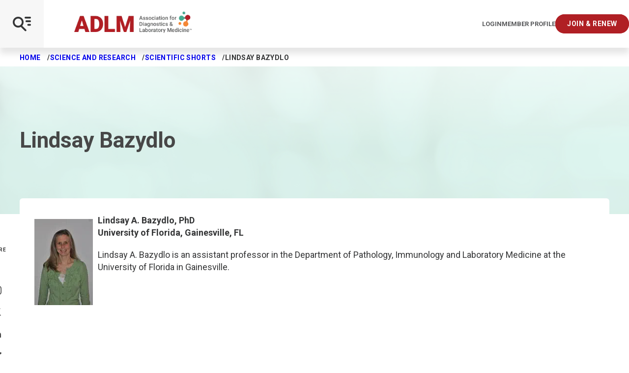

--- FILE ---
content_type: text/html; charset=utf-8
request_url: https://myadlm.org/science-and-research/scientific-shorts/bios/a-to-k/lindsay-bazydlo
body_size: 10373
content:

<!DOCTYPE html>
<!--[if lt IE 7]>      <html class="no-js lt-ie9 lt-ie8 lt-ie7"> <![endif]-->
<!--[if IE 7]>         <html class="no-js lt-ie9 lt-ie8"> <![endif]-->
<!--[if IE 8]>         <html class="no-js lt-ie9"> <![endif]-->
<!--[if gt IE 8]><!-->
<html class="no-js" lang="en" dir="ltr" data-mobile-menu="closed">
<!--<![endif]-->
<head>

    <title>Lindsay Bazydlo | myadlm.org</title>
    <link rel="preload" href="/fonts/icomoon.woff2?74lxqp" as="font" crossorigin="anonymous">
    <link rel="preconnect" href="https://fonts.googleapis.com">
    <link rel="preconnect" href="https://fonts.gstatic.com" crossorigin>
    <link href="https://fonts.googleapis.com/css2?family=Roboto:ital,wght@0,300;0,400;0,500;0,700;0,900;1,300;1,400;1,500;1,700;1,900&display=swap" rel="stylesheet">

    <style>
        @font-face {
            font-family: 'icomoon';
            src: url('/fonts/icomoon.woff2?74lxqp') format("woff2");
            font-weight: normal;
            font-style: normal;
            font-display: swap;
        }
    </style>

    <link rel="stylesheet" href="/css/style.css?v=134134570654511886">

    
    


        <!-- Google Tag Manager -->
    
          <script>(function (w, d, s, l, i) {
                      w[l] = w[l] || []; w[l].push({
                          'gtm.start':
                              new Date().getTime(), event: 'gtm.js'
                      }); var f = d.getElementsByTagName(s)[0],
                          j = d.createElement(s), dl = l != 'dataLayer' ? '&l=' + l : ''; j.async = true; j.src =
                              '//www.googletagmanager.com/gtm.js?id=' + i + dl; f.parentNode.insertBefore(j, f);
                  })(window, document, 'script', 'dataLayer', 'GTM-KZR5VZ');              
          </script>
    
      <!-- End Google Tag Manager --> 

          

    <!-- Start of HubSpot Embed Code -->
        <script type="text/javascript" id="hs-script-loader" async defer src="//js.hs-scripts.com/4871330.js"></script>
    <!-- End of HubSpot Embed Code --> 

          











    <meta name="viewport" content="width=device-width, initial-scale=1" />


<link rel="canonical" href="https://myadlm.org/science-and-research/scientific-shorts/bios/a-to-k/lindsay-bazydlo">




<meta property="og:title"  content="Lindsay Bazydlo"><meta property="og:url"  content="https://myadlm.org/science-and-research/scientific-shorts/bios/a-to-k/lindsay-bazydlo">



<meta property="twitter:title"  content="Lindsay Bazydlo"><meta property="twitter:card"  content="summary_large_image">
    

    <link rel="icon" href="/pwa/icons/favicon.ico">
    <link rel="icon" href="/pwa/icons/favicon.svg" type="image/svg+xml">
    <link rel="apple-touch-icon" href="/pwa/icons/apple-touch-icon.png">
    <meta name="theme-color" content="#474747">
</head>
<body class="default-device bodyclass">

    <!-- BEGIN NOINDEX -->
    


<!-- Google Tag Manager (noscript) -->
<noscript><iframe src="https://www.googletagmanager.com/ns.html?id=GTM-KZR5VZ"
height="0" width="0" style="display:none;visibility:hidden"></iframe></noscript>
<!-- End Google Tag Manager (noscript) --> 

          

<script type="application/javascript" src="https://ced.sascdn.com/tag/1541/smart.js" async></script>
<script type="application/javascript">
    var sas = sas || {};
    sas.cmd = sas.cmd || [];
    sas.cmd.push(function() {
        sas.setup({ networkid: 1541, domain: "https://www5.smartadserver.com", async: true });
    });
</script> 

          




    <a class="skiplink" href="#maincontent" tabindex="1">Skip to main content</a>
    <!-- END NOINDEX -->

    <div class="page-container">
        <!-- BEGIN NOINDEX -->
        


<div class="site-header-wrap">
    <header class="site-header">
        <div class="site-header-bar">
            <div class="main">
                <div class="logos">
                    

<a class="logo" href="/" target="">
    <img src="/~/media/project/myadlm/myadlm/images/adlm-logos/adlmlogo.png?h=68&amp;iar=0&amp;w=379&amp;hash=A58E15E87EB53304DB66A172FD5894B6" alt="Logo" width="379" height="68" />
    <img src="/~/media/project/myadlm/myadlm/images/adlm-logos/adlmlogo.png?h=68&amp;iar=0&amp;w=379&amp;hash=A58E15E87EB53304DB66A172FD5894B6" class="mobile-logo" alt="Logo" width="379" height="68" />
</a>

<a class="user-controls login" href="https://ecom.myadlm.org/adlm/login.html?returnurl=https://myadlm.org/login?callbackID={8131E696-433A-43FF-98B7-A0C7E7FFFFF1}" aria-label="Login/Logout">Login</a>



<a class="user-controls profile" href="https://ecom.myadlm.org/adlm/account/personprofile.html" target="" aria-label="Interactive Strategies">Member Profile</a>



<a class="user-controls button" href="/community/join-and-renew" target="" aria-label="Interactive Strategies">Join &amp; Renew</a>

                </div>
                <button class="site-header-bar-toggle js-mobile-menu-toggle" aria-label="Open Mobile Menu" tabindex="0"></button>
            </div>
            
        </div>
        <div class="nav-wrapper">
            <nav class="site-header-menu" aria-label="Main navigation menu">
                <div class="site-header-menu-search">
                    



<script>
    document.addEventListener("CoveoSearchEndpointInitialized", function() {
        var searchboxElement = document.getElementById("_185F67BF-1D73-4AEE-9564-FDE5B0EB24D9");
        searchboxElement.addEventListener("CoveoComponentInitialized", function() {
            CoveoForSitecore.initSearchboxIfStandalone(searchboxElement, "/search-page");
        });
    })
</script>    <div id="_185F67BF-1D73-4AEE-9564-FDE5B0EB24D9_container" class="coveo-for-sitecore-search-box-container"
                     data-prebind-maximum-age='currentMaximumAge'
             data-pipeline='ADLM'
>
        <div id="_185F67BF-1D73-4AEE-9564-FDE5B0EB24D9"
             class="CoveoSearchbox"
                             data-enable-omnibox='true'
                 data-prebind-maximum-age='currentMaximumAge'
                 data-pipeline='ADLM'
                 data-placeholder='Search'
                 data-height='50'
                 data-clear-filters-on-new-query='false'
>
            
            
<script type="text/javascript">
    document.addEventListener("CoveoSearchEndpointInitialized", function() {
        var componentId = "_185F67BF-1D73-4AEE-9564-FDE5B0EB24D9";
        var componentElement = document.getElementById(componentId);

        function showError(error) {
                console.error(error);
        }

        function areCoveoResourcesIncluded() {
            return typeof (Coveo) !== "undefined";
        }

        if (areCoveoResourcesIncluded()) {
            var event = document.createEvent("CustomEvent");
            event.initEvent("CoveoComponentInitialized", false, true);
            
            setTimeout(function() {
                componentElement.dispatchEvent(event);
            }, 0);
        } else {
            componentElement.classList.add("invalid");
            showError("The Coveo Resources component must be included in this page.");
        }
    });
</script>
            <div class="CoveoForSitecoreBindWithUserContext"></div>
            <div class="CoveoForSitecoreExpressions"></div>
            <div class="CoveoForSitecoreConfigureSearchHub" data-sc-search-hub="GlobalSearch"></div>
        </div>
        
    </div>
<link rel="stylesheet" href="https://static.cloud.coveo.com/searchui/v2.10110/css/CoveoFullSearch.css" />
<link rel="stylesheet" href="https://static.cloud.coveo.com/coveoforsitecore/ui/v0.61.2/css/CoveoForSitecore.css" />
<script class="coveo-script" type="text/javascript" src='https://static.cloud.coveo.com/searchui/v2.10110/js/CoveoJsSearch.Lazy.min.js'></script>
<script class="coveo-for-sitecore-script" type="text/javascript" src='https://static.cloud.coveo.com/coveoforsitecore/ui/v0.61.2/js/CoveoForSitecore.Lazy.min.js'></script>
<script type="text/javascript" src="https://static.cloud.coveo.com/searchui/v2.10110/js/cultures/en.js"></script>

<div>


    
    
    <!-- Resources -->
    <div id="coveo3a949f41"
         class="CoveoForSitecoreContext"
                    data-sc-should-have-analytics-component='true'
            data-sc-analytics-enabled='true'
            data-sc-current-language='en'
            data-prebind-sc-language-field-name='fieldTranslator'
            data-sc-language-field-name='_language'
            data-sc-labels='{&quot;Created&quot; : &quot;Created&quot; , &quot;Created By&quot; : &quot;Created by&quot; , &quot;Creation Time&quot; : &quot;Creation time.&quot; , &quot;Language&quot; : &quot;Language&quot; , &quot;Last Time Modified&quot; : &quot;Last time modified.&quot; , &quot;Template&quot; : &quot;Template&quot; , &quot;Uniform resource identifier&quot; : &quot;URI&quot; , &quot;Updated By&quot; : &quot;Updated by&quot; , &quot;Ascending&quot; : &quot;Ascending&quot; , &quot;Descending&quot; : &quot;Descending&quot; , &quot;If the problem persists contact the administrator.&quot; : &quot;If the problem persists contact the administrator.&quot; , &quot;Search is currently unavailable&quot; : &quot;Oops! Something went wrong on the server.&quot;}'
            data-sc-maximum-age='900000'
            data-sc-page-name='Lindsay Bazydlo'
            data-sc-page-name-full-path='/sitecore/content/ADLM/myAdlm/Home/Science and Research/Scientific Shorts/Bios/A to K/Lindsay Bazydlo'
            data-sc-index-source-name='Coveo_web_index - ADLMPROD'
            data-sc-is-in-experience-editor='false'
            data-sc-is-user-anonymous='true'
            data-sc-item-uri='sitecore://web/{8131E696-433A-43FF-98B7-A0C7E7FFFFF1}?lang=en&amp;ver=1'
            data-sc-item-id='8131e696-433a-43ff-98b7-a0c7e7fffff1'
            data-prebind-sc-latest-version-field-name='fieldTranslator'
            data-sc-latest-version-field-name='_latestversion'
            data-sc-rest-endpoint-uri='/coveo/rest'
            data-sc-analytics-endpoint-uri='/coveo/rest/ua'
            data-sc-site-name='myAdlm'
            data-sc-field-prefix='f'
            data-sc-field-suffix='47285'
            data-sc-prefer-source-specific-fields='false'
            data-sc-external-fields='[{&quot;fieldName&quot;:&quot;permanentid&quot;,&quot;shouldEscape&quot;:false}]'
            data-sc-source-specific-fields='[{&quot;fieldName&quot;:&quot;attachmentparentid&quot;},{&quot;fieldName&quot;:&quot;author&quot;},{&quot;fieldName&quot;:&quot;clickableuri&quot;},{&quot;fieldName&quot;:&quot;collection&quot;},{&quot;fieldName&quot;:&quot;concepts&quot;},{&quot;fieldName&quot;:&quot;date&quot;},{&quot;fieldName&quot;:&quot;filetype&quot;},{&quot;fieldName&quot;:&quot;indexeddate&quot;},{&quot;fieldName&quot;:&quot;isattachment&quot;},{&quot;fieldName&quot;:&quot;language&quot;},{&quot;fieldName&quot;:&quot;printableuri&quot;},{&quot;fieldName&quot;:&quot;rowid&quot;},{&quot;fieldName&quot;:&quot;size&quot;},{&quot;fieldName&quot;:&quot;source&quot;},{&quot;fieldName&quot;:&quot;topparent&quot;},{&quot;fieldName&quot;:&quot;topparentid&quot;},{&quot;fieldName&quot;:&quot;transactionid&quot;},{&quot;fieldName&quot;:&quot;uri&quot;},{&quot;fieldName&quot;:&quot;urihash&quot;}]'
>
    </div>
    <script type="text/javascript">
        var endpointConfiguration = {
            itemUri: "sitecore://web/{8131E696-433A-43FF-98B7-A0C7E7FFFFF1}?lang=en&amp;ver=1",
            siteName: "myAdlm",
            restEndpointUri: "/coveo/rest"
        };
        if (typeof (CoveoForSitecore) !== "undefined") {
            CoveoForSitecore.SearchEndpoint.configureSitecoreEndpoint(endpointConfiguration);
            CoveoForSitecore.version = "5.0.1277.4";
            var context = document.getElementById("coveo3a949f41");
            if (!!context) {
                CoveoForSitecore.Context.configureContext(context);
            }
        }
    </script>
</div><div>
    
    

</div>


                </div>
                


    <ul class="site-header-nav-main ">
                    <li>
                <a class="nav-main-link" href="https://ecom.myadlm.org/ADLM/account/PersonProfile.html" target="" data-active="false" tabindex="0">Login/My Profile</a>

            </li>
            <li>
                <a class="nav-main-link" href="https://meeting.myadlm.org" target="" data-active="false" tabindex="0">ADLM 2026</a>

                    <button class="nav-main-next js-menu-next" aria-label="View Dropdown"></button>
                    <div class="nav-main-panel" aria-hidden="true" data-nav-level="2">
                        <ul>
                            <li>
                                <button class="nav-main-back js-menu-back">
                                    ADLM 2026
                                </button>
                            </li>
                                <li>
                                    <a class="nav-child-link" href="https://meeting.myadlm.org/about/spread-the-word" target="" data-active="true">Spread the Word</a>
                                </li>
                                <li>
                                    <a class="nav-child-link" href="https://meeting.myadlm.org/conference-program" target="" data-active="true">Conference Program</a>
                                </li>
                                <li>
                                    <a class="nav-child-link" href="" target="" data-active="true">Clinical Lab Expo</a>
                                </li>
                        </ul>
                    </div>
            </li>
    </ul>
    <ul class="site-header-nav-main  -sub">
                    <li>
                <a class="nav-main-link" href="/" target="" data-active="false" tabindex="0">Home</a>

            </li>
            <li>
                <a class="nav-main-link" href="/community" target="" data-active="false" tabindex="0">Community</a>

                    <button class="nav-main-next js-menu-next" aria-label="View Dropdown"></button>
                    <div class="nav-main-panel" aria-hidden="true" data-nav-level="2">
                        <ul>
                            <li>
                                <button class="nav-main-back js-menu-back">
                                    Community
                                </button>
                            </li>
                                <li>
                                    <a class="nav-child-link" href="/community/podcast" target="" data-active="true">Laborastories: The Podcast</a>
                                </li>
                                <li>
                                    <a class="nav-child-link" href="/community/forums" target="" data-active="true">Forums</a>
                                </li>
                                <li>
                                    <a class="nav-child-link" href="/community/scientific-divisions" target="" data-active="true">Scientific Divisions</a>
                                        <button class="nav-main-next js-menu-next" aria-label="View Dropdown"></button>
                                        <div class="nav-main-panel" aria-hidden="true" data-nav-level="2">
                                            <ul>
                                                <li>
                                                    <button class="nav-main-back js-menu-back" aria-invalid="false">
                                                        Scientific Divisions
                                                    </button>
                                                </li>
                                                    <li>
                                                        <a class="nav-child-link" href="/community/scientific-divisions/division-new-portfolio-2025" target="" data-active="true">New Division Portfolio 2025</a>
                                                    </li>
                                                    <li>
                                                        <a class="nav-child-link" href="/community/scientific-divisions/division-achievement-award" target="" data-active="true">Division Achievement Award</a>
                                                    </li>
                                                    <li>
                                                        <a class="nav-child-link" href="/community/scientific-divisions/on-demand-division-programs" target="" data-active="true">On Demand Division Programs</a>
                                                    </li>
                                                    <li>
                                                        <a class="nav-child-link" href="/community/scientific-divisions/cancer-diagnostics-and-monitoring-division" target="" data-active="true">Cancer Diagnostics and Monitoring</a>
                                                    </li>
                                                    <li>
                                                        <a class="nav-child-link" href="/community/scientific-divisions/cardiovascular-health-division" target="" data-active="true">Cardiovascular Health</a>
                                                    </li>
                                                    <li>
                                                        <a class="nav-child-link" href="/community/scientific-divisions/comparative-laboratory-medicine-special-interest-group" target="" data-active="true">Comparative Laboratory Medicine</a>
                                                    </li>
                                                    <li>
                                                        <a class="nav-child-link" href="/community/scientific-divisions/data-science-and-informatics-division" target="" data-active="true">Data Science and Informatics</a>
                                                    </li>
                                                    <li>
                                                        <a class="nav-child-link" href="/community/scientific-divisions/endocrinology-and-metabolism-division" target="" data-active="true">Endocrinology and Metabolism</a>
                                                    </li>
                                                    <li>
                                                        <a class="nav-child-link" href="/community/scientific-divisions/genetics-and-genomics-division" target="" data-active="true">Genetics and Genomics</a>
                                                    </li>
                                                    <li>
                                                        <a class="nav-child-link" href="/community/scientific-divisions/health-equity-and-access-division" target="" data-active="true">Health Equity and Access</a>
                                                    </li>
                                                    <li>
                                                        <a class="nav-child-link" href="/community/scientific-divisions/hematology-and-coagulation-division" target="" data-active="true">Hematology and Coagulation</a>
                                                    </li>
                                                    <li>
                                                        <a class="nav-child-link" href="/community/scientific-divisions/immunology-and-infectious-disease-division" target="" data-active="true">Immunology and Infectious Disease</a>
                                                    </li>
                                                    <li>
                                                        <a class="nav-child-link" href="/community/scientific-divisions/innovation-and-technology-division" target="" data-active="true">Innovation and Technology</a>
                                                    </li>
                                                    <li>
                                                        <a class="nav-child-link" href="/community/scientific-divisions/pediatric-and-maternal-fetal-division" target="" data-active="true">Pediatric and Maternal Fetal</a>
                                                    </li>
                                                    <li>
                                                        <a class="nav-child-link" href="/community/scientific-divisions/point-of-care-testing-division" target="" data-active="true">Point of Care Testing</a>
                                                    </li>
                                                    <li>
                                                        <a class="nav-child-link" href="/community/scientific-divisions/point-of-care-testing-division" target="" data-active="true">Stewardship and Management Sciences</a>
                                                    </li>
                                                    <li>
                                                        <a class="nav-child-link" href="/community/scientific-divisions/therapeutic-drug-management-and-toxicology-division" target="" data-active="true">TDM and Toxicology</a>
                                                    </li>
                                                    <li>
                                                        <a class="nav-child-link" href="/community/scientific-divisions/division-leadership-resources" target="" data-active="true">Division Leadership Resources</a>
                                                    </li>
                                            </ul>
                                        </div>
                                </li>
                                <li>
                                    <a class="nav-child-link" href="/community/local-sections" target="" data-active="true">Local Sections</a>
                                        <button class="nav-main-next js-menu-next" aria-label="View Dropdown"></button>
                                        <div class="nav-main-panel" aria-hidden="true" data-nav-level="2">
                                            <ul>
                                                <li>
                                                    <button class="nav-main-back js-menu-back" aria-invalid="false">
                                                        Local Sections
                                                    </button>
                                                </li>
                                                    <li>
                                                        <a class="nav-child-link" href="/community/local-sections/faqs" target="" data-active="true">FAQ</a>
                                                    </li>
                                                    <li>
                                                        <a class="nav-child-link" href="/community/local-sections/local-section-resources" target="" data-active="true">Local Section Resources</a>
                                                    </li>
                                                    <li>
                                                        <a class="nav-child-link" href="/community/local-sections/capital" target="" data-active="true">Capital</a>
                                                    </li>
                                                    <li>
                                                        <a class="nav-child-link" href="/community/local-sections/florida" target="" data-active="true">Florida</a>
                                                    </li>
                                                    <li>
                                                        <a class="nav-child-link" href="/community/local-sections/chicago" target="" data-active="true">Greater Chicagoland</a>
                                                    </li>
                                                    <li>
                                                        <a class="nav-child-link" href="/community/local-sections/india" target="" data-active="true">India</a>
                                                    </li>
                                                    <li>
                                                        <a class="nav-child-link" href="/community/local-sections/michigan" target="" data-active="true">Michigan</a>
                                                    </li>
                                                    <li>
                                                        <a class="nav-child-link" href="/community/local-sections/midwest" target="" data-active="true">Midwest</a>
                                                    </li>
                                                    <li>
                                                        <a class="nav-child-link" href="/community/local-sections/new-jersey" target="" data-active="true">New Jersey</a>
                                                    </li>
                                                    <li>
                                                        <a class="nav-child-link" href="/community/local-sections/new-york-metro" target="" data-active="true">New York Metro</a>
                                                    </li>
                                                    <li>
                                                        <a class="nav-child-link" href="/community/local-sections/new-york-upstate" target="" data-active="true">New York Upstate</a>
                                                    </li>
                                                    <li>
                                                        <a class="nav-child-link" href="/community/local-sections/north-carolina" target="" data-active="true">North Carolina</a>
                                                    </li>
                                                    <li>
                                                        <a class="nav-child-link" href="/community/local-sections/northeast" target="" data-active="true">Northeast</a>
                                                    </li>
                                                    <li>
                                                        <a class="nav-child-link" href="/community/local-sections/northeast-ohio" target="" data-active="true">Northeast Ohio</a>
                                                    </li>
                                                    <li>
                                                        <a class="nav-child-link" href="/community/local-sections/northern-california" target="" data-active="true">Northern California</a>
                                                    </li>
                                                    <li>
                                                        <a class="nav-child-link" href="/community/local-sections/ohio-valley" target="" data-active="true">Ohio Valley</a>
                                                    </li>
                                                    <li>
                                                        <a class="nav-child-link" href="/community/local-sections/pacific-northwest" target="" data-active="true">Pacific Northwest</a>
                                                    </li>
                                                    <li>
                                                        <a class="nav-child-link" href="/community/local-sections/philadelphia" target="" data-active="true">Penn-Del</a>
                                                    </li>
                                                    <li>
                                                        <a class="nav-child-link" href="/community/local-sections/rocky-mountain" target="" data-active="true">Rocky Mountain</a>
                                                    </li>
                                                    <li>
                                                        <a class="nav-child-link" href="/community/local-sections/san-diego" target="" data-active="true">San Diego</a>
                                                    </li>
                                                    <li>
                                                        <a class="nav-child-link" href="/community/local-sections/southeast" target="" data-active="true">Southeast</a>
                                                    </li>
                                                    <li>
                                                        <a class="nav-child-link" href="/community/local-sections/southern-california" target="" data-active="true">Southern California</a>
                                                    </li>
                                                    <li>
                                                        <a class="nav-child-link" href="/community/local-sections/texas" target="" data-active="true">Texas</a>
                                                    </li>
                                            </ul>
                                        </div>
                                </li>
                                <li>
                                    <a class="nav-child-link" href="/community/for-early-career-members" target="" data-active="true">For Early Career Members</a>
                                </li>
                                <li>
                                    <a class="nav-child-link" href="/community/academy-of-diagnostics-and-laboratory-medicine" target="" data-active="true">Academy of Diagnostics and Laboratory Medicine</a>
                                </li>
                                <li>
                                    <a class="nav-child-link" href="/community/merit-awards" target="" data-active="true">Merit Awards</a>
                                </li>
                                <li>
                                    <a class="nav-child-link" href="/community/medical-laboratory-scientists" target="" data-active="true">Medical Laboratory Scientists</a>
                                </li>
                                <li>
                                    <a class="nav-child-link" href="/community/join-and-renew" target="" data-active="true">Learn About Membership</a>
                                </li>
                                <li>
                                    <a class="nav-child-link" href="https://ecom.myadlm.org/adlm/login.html?returnurl=https://artery.myadlm.org/network/members" target="" data-active="true">Member Directory</a>
                                </li>
                                <li>
                                    <a class="nav-child-link" href="/community/diversity-equity-and-inclusion" target="" data-active="true">Diversity, Equity, and Inclusion</a>
                                </li>
                        </ul>
                    </div>
            </li>
            <li>
                <a class="nav-main-link" href="/science-and-research" target="" data-active="false" tabindex="0">Science and Research</a>

                    <button class="nav-main-next js-menu-next" aria-label="View Dropdown"></button>
                    <div class="nav-main-panel" aria-hidden="true" data-nav-level="2">
                        <ul>
                            <li>
                                <button class="nav-main-back js-menu-back">
                                    Science and Research
                                </button>
                            </li>
                                <li>
                                    <a class="nav-child-link" href="/science-and-research/clinical-chemistry-resources" target="" data-active="true">Resources for Clinical Chemists</a>
                                </li>
                                <li>
                                    <a class="nav-child-link" href="/science-and-research/data-analytics-in-laboratory-medicine" target="" data-active="true">Data Analytics in Laboratory Medicine</a>
                                </li>
                                <li>
                                    <a class="nav-child-link" href="/science-and-research/microbiology-resources" target="" data-active="true">Microbiology Resources</a>
                                </li>
                                <li>
                                    <a class="nav-child-link" href="/science-and-research/clinical-chemistry" target="" data-active="true">Clinical Chemistry Journal</a>
                                        <button class="nav-main-next js-menu-next" aria-label="View Dropdown"></button>
                                        <div class="nav-main-panel" aria-hidden="true" data-nav-level="2">
                                            <ul>
                                                <li>
                                                    <button class="nav-main-back js-menu-back" aria-invalid="false">
                                                        Clinical Chemistry Journal
                                                    </button>
                                                </li>
                                                    <li>
                                                        <a class="nav-child-link" href="/science-and-research/clinical-chemistry/clinical-chemistry-podcasts" target="" data-active="true">Clinical Chemistry Podcasts</a>
                                                    </li>
                                                    <li>
                                                        <a class="nav-child-link" href="/science-and-research/clinical-chemistry/clinical-case-studies" target="" data-active="true">Clinical Case Studies</a>
                                                    </li>
                                                    <li>
                                                        <a class="nav-child-link" href="/science-and-research/clinical-chemistry/the-journal-club" target="" data-active="true">Journal Club</a>
                                                    </li>
                                                    <li>
                                                        <a class="nav-child-link" href="/science-and-research/clinical-chemistry/clinical-chemistry-trainee-council" target="" data-active="true">Clinical Chemistry Trainee Council</a>
                                                    </li>
                                                    <li>
                                                        <a class="nav-child-link" href="https://academic.oup.com/clinchem/subscribe" target="" data-active="true">Subscribe</a>
                                                    </li>
                                                    <li>
                                                        <a class="nav-child-link" href="http://www.oupmediainfo.com/" target="" data-active="true">Advertising Opportunities</a>
                                                    </li>
                                            </ul>
                                        </div>
                                </li>
                                <li>
                                    <a class="nav-child-link" href="/science-and-research/journal-of-applied-laboratory-medicine" target="" data-active="true">Journal of Applied Laboratory Medicine</a>
                                        <button class="nav-main-next js-menu-next" aria-label="View Dropdown"></button>
                                        <div class="nav-main-panel" aria-hidden="true" data-nav-level="2">
                                            <ul>
                                                <li>
                                                    <button class="nav-main-back js-menu-back" aria-invalid="false">
                                                        Journal of Applied Laboratory Medicine
                                                    </button>
                                                </li>
                                                    <li>
                                                        <a class="nav-child-link" href="/science-and-research/journal-of-applied-laboratory-medicine/jalm-talk" target="" data-active="true">JALM Talk</a>
                                                    </li>
                                                    <li>
                                                        <a class="nav-child-link" href="https://academic.oup.com/jalm/subscribe" target="" data-active="true">Subscribe</a>
                                                    </li>
                                                    <li>
                                                        <a class="nav-child-link" href="http://www.oupmediainfo.com/" target="" data-active="true">Advertising Opportunities</a>
                                                    </li>
                                            </ul>
                                        </div>
                                </li>
                                <li>
                                    <a class="nav-child-link" href="/science-and-research/clinical-and-forensic-toxicology-news" target="" data-active="true">Clinical and Forensic Toxicology News</a>
                                        <button class="nav-main-next js-menu-next" aria-label="View Dropdown"></button>
                                        <div class="nav-main-panel" aria-hidden="true" data-nav-level="2">
                                            <ul>
                                                <li>
                                                    <button class="nav-main-back js-menu-back" aria-invalid="false">
                                                        Clinical and Forensic Toxicology News
                                                    </button>
                                                </li>
                                                    <li>
                                                        <a class="nav-child-link" href="/science-and-research/clinical-and-forensic-toxicology-news/archives" target="" data-active="true">Archive</a>
                                                    </li>
                                                    <li>
                                                        <a class="nav-child-link" href="/science-and-research/clinical-and-forensic-toxicology-news/subscribe" target="" data-active="true">Subscribe</a>
                                                    </li>
                                            </ul>
                                        </div>
                                </li>
                                <li>
                                    <a class="nav-child-link" href="/science-and-research/academy-guidance" target="" data-active="true">Academy Guidance</a>
                                </li>
                                <li>
                                    <a class="nav-child-link" href="/science-and-research/practice-guidelines" target="" data-active="true">Practice Guidelines</a>
                                </li>
                                <li>
                                    <a class="nav-child-link" href="/science-and-research/scientific-shorts" target="" data-active="true">Scientific Shorts</a>
                                </li>
                                <li>
                                    <a class="nav-child-link" href="/science-and-research/poct-how-to-guide-for-non-laboratorians" target="" data-active="true">POCT Guide for Non Laboratorians</a>
                                </li>
                                <li>
                                    <a class="nav-child-link" href="/community/medical-laboratory-scientists" target="" data-active="true">Clinical Laboratory Scientists Community</a>
                                </li>
                                <li>
                                    <a class="nav-child-link" href="/science-and-research/toxin-library" target="" data-active="true">Toxin Library</a>
                                </li>
                                <li>
                                    <a class="nav-child-link" href="/science-and-research/universal-sample-bank" target="" data-active="true">Universal Sample Bank</a>
                                </li>
                                <li>
                                    <a class="nav-child-link" href="/science-and-research/research-grants" target="" data-active="true">Research Grants</a>
                                </li>
                                <li>
                                    <a class="nav-child-link" href="/science-and-research/clinical-laboratory-marketplace" target="" data-active="true">Clinical Laboratory Marketplace</a>
                                </li>
                        </ul>
                    </div>
            </li>
            <li>
                <a class="nav-main-link" href="/cln" target="" data-active="false" tabindex="0">Clinical Laboratory News</a>

                    <button class="nav-main-next js-menu-next" aria-label="View Dropdown"></button>
                    <div class="nav-main-panel" aria-hidden="true" data-nav-level="2">
                        <ul>
                            <li>
                                <button class="nav-main-back js-menu-back">
                                    Clinical Laboratory News
                                </button>
                            </li>
                                <li>
                                    <a class="nav-child-link" href="/cln/articles" target="" data-active="true">All Articles</a>
                                </li>
                                <li>
                                    <a class="nav-child-link" href="/cln/cln-issue-library" target="" data-active="true">Issue Library</a>
                                </li>
                                <li>
                                    <a class="nav-child-link" href="/cln/cln-focus" target="" data-active="true">Focus Sections</a>
                                </li>
                                <li>
                                    <a class="nav-child-link" href="/cln/the-lab-advocate" target="" data-active="true">Lab Advocate</a>
                                </li>
                                <li>
                                    <a class="nav-child-link" href="/cln/cln-daily" target="" data-active="true">CLN Daily</a>
                                </li>
                                <li>
                                    <a class="nav-child-link" href="/cln/cln-industry-insights" target="" data-active="true">Industry Insights</a>
                                </li>
                                <li>
                                    <a class="nav-child-link" href="/cln/cln-virtual-product-launch" target="" data-active="true">Virtual Product Launch</a>
                                </li>
                                <li>
                                    <a class="nav-child-link" href="/cln/adlm-news" target="" data-active="true">ADLM News</a>
                                </li>
                                <li>
                                    <a class="nav-child-link" href="/cln/accent" target="" data-active="true">ACCENT</a>
                                </li>
                                <li>
                                    <a class="nav-child-link" href="/cln/editorial-board" target="" data-active="true">Board of Editors</a>
                                </li>
                                <li>
                                    <a class="nav-child-link" href="/cln/advertising-with-clinical-laboratory-news" target="" data-active="true">Advertise</a>
                                </li>
                                <li>
                                    <a class="nav-child-link" href="/cln/subscribe" target="" data-active="true">Subscribe</a>
                                </li>
                                <li>
                                    <a class="nav-child-link" href="/cln/contact-us" target="" data-active="true">Contact Us</a>
                                </li>
                        </ul>
                    </div>
            </li>
            <li>
                <a class="nav-main-link" href="/education" target="" data-active="false" tabindex="0">Education</a>

                    <button class="nav-main-next js-menu-next" aria-label="View Dropdown"></button>
                    <div class="nav-main-panel" aria-hidden="true" data-nav-level="2">
                        <ul>
                            <li>
                                <button class="nav-main-back js-menu-back">
                                    Education
                                </button>
                            </li>
                                <li>
                                    <a class="nav-child-link" href="/education/continuing-education" target="" data-active="true">Find Continuing Education</a>
                                </li>
                                <li>
                                    <a class="nav-child-link" href="/education/all-webinars" target="" data-active="true">Watch a Webinar</a>
                                        <button class="nav-main-next js-menu-next" aria-label="View Dropdown"></button>
                                        <div class="nav-main-panel" aria-hidden="true" data-nav-level="2">
                                            <ul>
                                                <li>
                                                    <button class="nav-main-back js-menu-back" aria-invalid="false">
                                                        Watch a Webinar
                                                    </button>
                                                </li>
                                                    <li>
                                                        <a class="nav-child-link" href="/education/all-webinars/on-demand-webinars" target="" data-active="true">On Demand Webinars</a>
                                                    </li>
                                                    <li>
                                                        <a class="nav-child-link" href="" target="" data-active="true">FAQ</a>
                                                    </li>
                                            </ul>
                                        </div>
                                </li>
                                <li>
                                    <a class="nav-child-link" href="/education/online-certificate-programs" target="" data-active="true">Earn a Certificate</a>
                                        <button class="nav-main-next js-menu-next" aria-label="View Dropdown"></button>
                                        <div class="nav-main-panel" aria-hidden="true" data-nav-level="2">
                                            <ul>
                                                <li>
                                                    <button class="nav-main-back js-menu-back" aria-invalid="false">
                                                        Earn a Certificate
                                                    </button>
                                                </li>
                                                    <li>
                                                        <a class="nav-child-link" href="/education/online-certificate-programs/group-enrollment" target="" data-active="true">Group Enrollments</a>
                                                    </li>
                                                    <li>
                                                        <a class="nav-child-link" href="/education/online-certificate-programs/certificate-programs/basic-concepts-and-clinical-applications-of-flow-cytometry-certificate-program" target="" data-active="true">Basic Concepts and Applications of Flow Cytometry</a>
                                                    </li>
                                                    <li>
                                                        <a class="nav-child-link" href="/education/online-certificate-programs/certificate-programs/basic-principles-and-architecture-of-laboratory-information-systems-certificate-program" target="" data-active="true">Basic Principles and Architecture of LIS’s</a>
                                                    </li>
                                                    <li>
                                                        <a class="nav-child-link" href="/education/online-certificate-programs/certificate-programs/clinical-laboratory-leadership-and-management-certificate-program" target="" data-active="true">Clinical Lab Leadership and Management</a>
                                                    </li>
                                                    <li>
                                                        <a class="nav-child-link" href="/education/online-certificate-programs/certificate-programs/fundamentals-of-molecular-pathology-certificate-program" target="" data-active="true">Fundamentals of Molecular Pathology</a>
                                                    </li>
                                                    <li>
                                                        <a class="nav-child-link" href="/education/online-certificate-programs/certificate-programs/introductory-liquid-chromatography-mass-spectrometry-for-the-clinical-laboratory-certificate-program" target="" data-active="true">Introductory LC-MS</a>
                                                    </li>
                                                    <li>
                                                        <a class="nav-child-link" href="/education/online-certificate-programs/certificate-programs/laboratory-operational-management-certificate-program" target="" data-active="true">Laboratory Operational Management</a>
                                                    </li>
                                                    <li>
                                                        <a class="nav-child-link" href="/education/online-certificate-programs/certificate-programs/lc-msms-troubleshooting-for-the-clinical-laboratory-certificate-program" target="" data-active="true">LC-MS/MS Troubleshooting</a>
                                                    </li>
                                                    <li>
                                                        <a class="nav-child-link" href="/education/online-certificate-programs/certificate-programs/point-of-care-specialist-certificate-program" target="" data-active="true">Point-of-Care Specialist</a>
                                                    </li>
                                                    <li>
                                                        <a class="nav-child-link" href="/education/online-certificate-programs/certificate-programs/practical-approaches-to-quality-control-in-the-clinical-laboratory" target="" data-active="true">Practical Approaches to Quality Control</a>
                                                    </li>
                                                    <li>
                                                        <a class="nav-child-link" href="/education/online-certificate-programs/certificate-programs/clinical-toxicology-certificate-program" target="" data-active="true">Principles of Clinical Toxicology</a>
                                                    </li>
                                                    <li>
                                                        <a class="nav-child-link" href="/education/online-certificate-programs/certificate-programs/regulatory-affairs-for-laboratory-compliance-certificate-program" target="" data-active="true">Regulatory Affairs for Lab Compliance</a>
                                                    </li>
                                                    <li>
                                                        <a class="nav-child-link" href="/education/online-certificate-programs/certificate-programs/statistical-methods-for-clinical-laboratorians-certificate-program" target="" data-active="true">Statistical Methods for Clinical Labs</a>
                                                    </li>
                                                    <li>
                                                        <a class="nav-child-link" href="/education/online-certificate-programs/faq" target="" data-active="true">FAQ</a>
                                                    </li>
                                            </ul>
                                        </div>
                                </li>
                                <li>
                                    <a class="nav-child-link" href="/education/online-courses" target="" data-active="true">Take an Online Course</a>
                                        <button class="nav-main-next js-menu-next" aria-label="View Dropdown"></button>
                                        <div class="nav-main-panel" aria-hidden="true" data-nav-level="2">
                                            <ul>
                                                <li>
                                                    <button class="nav-main-back js-menu-back" aria-invalid="false">
                                                        Take an Online Course
                                                    </button>
                                                </li>
                                                    <li>
                                                        <a class="nav-child-link" href="/education/online-courses/online-courses/advancing-patient-care-with-data-science-in-clinical-laboratories" target="" data-active="true">Advancing patient care</a>
                                                    </li>
                                                    <li>
                                                        <a class="nav-child-link" href="/education/online-courses/online-courses/improving-quality-in-point-of-care-testing" target="" data-active="true">Improving Quality in POCT</a>
                                                    </li>
                                                    <li>
                                                        <a class="nav-child-link" href="/education/online-courses/online-courses/navigating-fda-oversight-of-ldts" target="" data-active="true">Navigating FDA oversight of LDTs</a>
                                                    </li>
                                                    <li>
                                                        <a class="nav-child-link" href="/education/online-courses/online-courses/quality-management-systems" target="" data-active="true">Quality Management Systems</a>
                                                    </li>
                                                    <li>
                                                        <a class="nav-child-link" href="/education/online-courses/online-courses/reducing-inefficiencies-and-advancing-your-career-at-the-bench" target="" data-active="true">Reducing Inefficiencies and Advancing Your Career</a>
                                                    </li>
                                                    <li>
                                                        <a class="nav-child-link" href="/education/online-courses/online-course-faq" target="" data-active="true">FAQ</a>
                                                    </li>
                                            </ul>
                                        </div>
                                </li>
                                <li>
                                    <a class="nav-child-link" href="/education/point-of-care-testing-professional-certification" target="" data-active="true">Get Certified in Point-of-Care Testing</a>
                                </li>
                                <li>
                                    <a class="nav-child-link" href="/education/accredit-your-education-program" target="" data-active="true">ACCENT Program</a>
                                        <button class="nav-main-next js-menu-next" aria-label="View Dropdown"></button>
                                        <div class="nav-main-panel" aria-hidden="true" data-nav-level="2">
                                            <ul>
                                                <li>
                                                    <button class="nav-main-back js-menu-back" aria-invalid="false">
                                                        ACCENT Program
                                                    </button>
                                                </li>
                                                    <li>
                                                        <a class="nav-child-link" href="/education/accredit-your-education-program/accent-application-resources" target="" data-active="true">Application Resources</a>
                                                    </li>
                                                    <li>
                                                        <a class="nav-child-link" href="/education/accredit-your-education-program/accent-fees" target="" data-active="true">Fees</a>
                                                    </li>
                                                    <li>
                                                        <a class="nav-child-link" href="/education/accredit-your-education-program/accent-guidelines" target="" data-active="true">Guidelines</a>
                                                    </li>
                                                    <li>
                                                        <a class="nav-child-link" href="/education/accredit-your-education-program/accent-online-activity-application" target="" data-active="true">Online Activity Application</a>
                                                    </li>
                                            </ul>
                                        </div>
                                </li>
                                <li>
                                    <a class="nav-child-link" href="/education/learning-lab" target="" data-active="true">Explore ADLM Learning Lab</a>
                                </li>
                                <li>
                                    <a class="nav-child-link" href="/education/univants-of-healthcare-excellence-award" target="" data-active="true">UNIVANTS of Healthcare Excellence Award</a>
                                        <button class="nav-main-next js-menu-next" aria-label="View Dropdown"></button>
                                        <div class="nav-main-panel" aria-hidden="true" data-nav-level="2">
                                            <ul>
                                                <li>
                                                    <button class="nav-main-back js-menu-back" aria-invalid="false">
                                                        UNIVANTS of Healthcare Excellence Award
                                                    </button>
                                                </li>
                                                    <li>
                                                        <a class="nav-child-link" href="" target="" data-active="true">2019 Winners</a>
                                                    </li>
                                                    <li>
                                                        <a class="nav-child-link" href="" target="" data-active="true">2020 Winners</a>
                                                    </li>
                                                    <li>
                                                        <a class="nav-child-link" href="" target="" data-active="true">2021 Winners</a>
                                                    </li>
                                                    <li>
                                                        <a class="nav-child-link" href="" target="" data-active="true">2022 Winners</a>
                                                    </li>
                                                    <li>
                                                        <a class="nav-child-link" href="" target="" data-active="true">Executive Leadership Exchange</a>
                                                    </li>
                                            </ul>
                                        </div>
                                </li>
                        </ul>
                    </div>
            </li>
            <li>
                <a class="nav-main-link" href="/meetings-and-events" target="" data-active="false" tabindex="0">Meetings and Events</a>

                    <button class="nav-main-next js-menu-next" aria-label="View Dropdown"></button>
                    <div class="nav-main-panel" aria-hidden="true" data-nav-level="2">
                        <ul>
                            <li>
                                <button class="nav-main-back js-menu-back">
                                    Meetings and Events
                                </button>
                            </li>
                                <li>
                                    <a class="nav-child-link" href="/meetings-and-events/preanalytical-conference" target="" data-active="true">ADLM Preanalytical Phase Conference</a>
                                </li>
                                <li>
                                    <a class="nav-child-link" href="/meetings-and-events/poct-conference" target="" data-active="true">ADLM Point-of-Care Testing Conference</a>
                                </li>
                                <li>
                                    <a class="nav-child-link" href="/meetings-and-events/international-cpoct-symposium" target="" data-active="true">ADLM International CPOCT Symposium</a>
                                </li>
                                <li>
                                    <a class="nav-child-link" href="/meetings-and-events/adlm-2025-session-recordings" target="" data-active="true">ADLM 2025 Session Recordings</a>
                                </li>
                                <li>
                                    <a class="nav-child-link" href="/meetings-and-events/annual-meeting" target="" data-active="true">ADLM Annual Meeting</a>
                                </li>
                        </ul>
                    </div>
            </li>
            <li>
                <a class="nav-main-link" href="/advocacy-and-outreach" target="" data-active="false" tabindex="0">Advocacy and Outreach</a>

                    <button class="nav-main-next js-menu-next" aria-label="View Dropdown"></button>
                    <div class="nav-main-panel" aria-hidden="true" data-nav-level="2">
                        <ul>
                            <li>
                                <button class="nav-main-back js-menu-back">
                                    Advocacy and Outreach
                                </button>
                            </li>
                                <li>
                                    <a class="nav-child-link" href="/advocacy-and-outreach/advocacy" target="" data-active="true">Advocacy Priorities</a>
                                </li>
                                <li>
                                    <a class="nav-child-link" href="/advocacy-and-outreach/laboratory-voice" target="" data-active="true">Laboratory Voice</a>
                                </li>
                                <li>
                                    <a class="nav-child-link" href="/advocacy-and-outreach/position-statements" target="" data-active="true">Position Statements</a>
                                </li>
                                <li>
                                    <a class="nav-child-link" href="/advocacy-and-outreach/comment-letters" target="" data-active="true">Comment Letters</a>
                                </li>
                                <li>
                                    <a class="nav-child-link" href="/advocacy-and-outreach/adlm-policy-reports" target="" data-active="true">Policy Reports</a>
                                </li>
                                <li>
                                    <a class="nav-child-link" href="/advocacy-and-outreach/congressional-briefings" target="" data-active="true">Policy Briefings</a>
                                </li>
                                <li>
                                    <a class="nav-child-link" href="/cln/the-lab-advocate" target="" data-active="true">The Lab Advocate</a>
                                </li>
                                <li>
                                    <a class="nav-child-link" href="/advocacy-and-outreach/childrens-health" target="" data-active="true">Children&#39;s Health</a>
                                </li>
                                <li>
                                    <a class="nav-child-link" href="/advocacy-and-outreach/global-affairs" target="" data-active="true">Global Affairs</a>
                                </li>
                                <li>
                                    <a class="nav-child-link" href="/advocacy-and-outreach/optimal-testing-guide-to-lab-test-utilization" target="" data-active="true">Guide to Lab Test Utilization</a>
                                </li>
                                <li>
                                    <a class="nav-child-link" href="/advocacy-and-outreach/harmonization" target="" data-active="true">Harmonization</a>
                                </li>
                                <li>
                                    <a class="nav-child-link" href="/advocacy-and-outreach/laborastories" target="" data-active="true">Laborastories</a>
                                </li>
                                <li>
                                    <a class="nav-child-link" href="/advocacy-and-outreach/ifcc-nominations" target="" data-active="true">Join an IFCC Committee</a>
                                </li>
                        </ul>
                    </div>
            </li>
    </ul>
    <ul class="site-header-nav-main  -sub">
                    <li>
                <a class="nav-main-link" href="/about-adlm" target="" data-active="false" tabindex="0">About ADLM</a>

                    <button class="nav-main-next js-menu-next" aria-label="View Dropdown"></button>
                    <div class="nav-main-panel" aria-hidden="true" data-nav-level="2">
                        <ul>
                            <li>
                                <button class="nav-main-back js-menu-back">
                                    About ADLM
                                </button>
                            </li>
                                <li>
                                    <a class="nav-child-link" href="/about-adlm/who-we-are" target="" data-active="true">Who We Are</a>
                                </li>
                                <li>
                                    <a class="nav-child-link" href="/about-adlm/what-we-do" target="" data-active="true">What We Do</a>
                                </li>
                                <li>
                                    <a class="nav-child-link" href="/about-adlm/adlm-strategic-plan" target="" data-active="true">Strategic Plan</a>
                                </li>
                                <li>
                                    <a class="nav-child-link" href="/about-adlm/adlm-core-values" target="" data-active="true">Core Values</a>
                                </li>
                                <li>
                                    <a class="nav-child-link" href="/about-adlm/governance" target="" data-active="true">Governance</a>
                                        <button class="nav-main-next js-menu-next" aria-label="View Dropdown"></button>
                                        <div class="nav-main-panel" aria-hidden="true" data-nav-level="2">
                                            <ul>
                                                <li>
                                                    <button class="nav-main-back js-menu-back" aria-invalid="false">
                                                        Governance
                                                    </button>
                                                </li>
                                                    <li>
                                                        <a class="nav-child-link" href="/about-adlm/governance/board-of-directors" target="" data-active="true">Board of Directors</a>
                                                    </li>
                                                    <li>
                                                        <a class="nav-child-link" href="/about-adlm/governance/core-committees" target="" data-active="true">Core Committees</a>
                                                    </li>
                                                    <li>
                                                        <a class="nav-child-link" href="/about-adlm/governance/councils" target="" data-active="true">Councils</a>
                                                    </li>
                                                    <li>
                                                        <a class="nav-child-link" href="/about-adlm/governance/board-standing-committees" target="" data-active="true">Board Standing Committees</a>
                                                    </li>
                                                    <li>
                                                        <a class="nav-child-link" href="/about-adlm/governance/advisory-boards" target="" data-active="true">Advisory Boards</a>
                                                    </li>
                                                    <li>
                                                        <a class="nav-child-link" href="/about-adlm/governance/program-committees" target="" data-active="true">Program Committees</a>
                                                    </li>
                                                    <li>
                                                        <a class="nav-child-link" href="/about-adlm/governance/bylaws-and-policies" target="" data-active="true">Bylaws and Policies</a>
                                                    </li>
                                                    <li>
                                                        <a class="nav-child-link" href="/about-adlm/governance/get-involved" target="" data-active="true">Get Involved</a>
                                                    </li>
                                            </ul>
                                        </div>
                                </li>
                                <li>
                                    <a class="nav-child-link" href="/about-adlm/corporate-partnerships" target="" data-active="true">Corporate Partnership Opportunities</a>
                                </li>
                                <li>
                                    <a class="nav-child-link" href="/career-center/careers-at-adlm" target="" data-active="true">Careers at ADLM</a>
                                </li>
                                <li>
                                    <a class="nav-child-link" href="/about-adlm/leadership-team" target="" data-active="true">Leadership Team</a>
                                </li>
                                <li>
                                    <a class="nav-child-link" href="/about-adlm/adlm-in-the-news" target="" data-active="true">ADLM In the News</a>
                                </li>
                        </ul>
                    </div>
            </li>
            <li>
                <a class="nav-main-link" href="/media" target="" data-active="false" tabindex="0">Media</a>

            </li>
            <li>
                <a class="nav-main-link" href="/career-center" target="" data-active="false" tabindex="0">Career Center</a>

                    <button class="nav-main-next js-menu-next" aria-label="View Dropdown"></button>
                    <div class="nav-main-panel" aria-hidden="true" data-nav-level="2">
                        <ul>
                            <li>
                                <button class="nav-main-back js-menu-back">
                                    Career Center
                                </button>
                            </li>
                                <li>
                                    <a class="nav-child-link" href="/career-center/general-career-resources" target="" data-active="true">General Career Resources</a>
                                </li>
                                <li>
                                    <a class="nav-child-link" href="/career-center/early-career-resources" target="" data-active="true">Early Career Resources</a>
                                </li>
                                <li>
                                    <a class="nav-child-link" href="/career-center/career-videos" target="" data-active="true">Career Videos</a>
                                </li>
                                <li>
                                    <a class="nav-child-link" href="/career-center/careers-at-adlm" target="" data-active="true">Careers at ADLM</a>
                                </li>
                        </ul>
                    </div>
            </li>
            <li>
                <a class="nav-main-link" href="https://artery.myadlm.org" target="" data-active="false" tabindex="0">Artery</a>

            </li>
    </ul>
    <ul class="site-header-nav-main  -sub">
                    <li>
                <a class="nav-main-link" href="/community/join-and-renew" target="" data-active="false" tabindex="0">Join/Renew</a>

            </li>
            <li>
                <a class="nav-main-link" href="/about-adlm/members-only-resources" target="" data-active="false" tabindex="0">Members Only Resources</a>

            </li>
            <li>
                <a class="nav-main-link" href="/about-adlm/customer-service/contact-us" target="" data-active="false" tabindex="0">Contact Us</a>

            </li>
            <li>
                <a class="nav-main-link" href="/about-adlm/customer-service" target="" data-active="false" tabindex="0">Customer Service</a>

            </li>
    </ul>

            </nav>
        </div>
    </header>
</div>
        <!-- END NOINDEX -->

        <main id="maincontent" style="min-height:200px;">
            <!-- BEGIN NOINDEX -->
            




    <article class="breadcrumbs">
        <div class="inner">
            <div class="ol-breadcrumbs-wrapper">
                <nav aria-label="Breadcrumb">
                    <ol>
                            <li >
                                    <a href="/">Home</a>
                            </li>
                            <li >
                                    <a href="/science-and-research">Science and Research</a>
                            </li>
                            <li >
                                    <a href="/science-and-research/scientific-shorts">Scientific Shorts</a>
                            </li>
                            <li aria-current=&quot;page&quot;>
Lindsay Bazydlo                            </li>
                    </ol>
                </nav>
            </div>
        </div>
    </article>

            <!-- END NOINDEX -->
            <article class="grid-container">
                



<header class="hero hero-standard -article"  data-subnav="false">

    <div class="background">
        <div class="background-img"></div>
    </div>

    <div class="inner">

        <div class="text">
            

            <h1 class="h1">
                Lindsay Bazydlo
            </h1>
        </div>
    </div>
</header>


<article class="layout-two-col">    
    <div class="layout-two-col-aside">
        
<!-- BEGIN NOINDEX -->
<aside class="social-share">
    <div class="social-share-title"> Share</div>
    <ul class="social-share-services">
                <li>
                    <button type="button" data-service="facebook">
                        <span class="sr-text">Share On Facebook</span>
                    </button>
                </li>
                <li>
                    <button type="button" data-service="instagram">
                        <span class="sr-text">Share On Instagram</span>
                    </button>
                </li>
                <li>
                    <button type="button" data-service="twitter">
                        <span class="sr-text">Share On Twitter</span>
                    </button>
                </li>
                <li>
                    <button type="button" data-service="linkedin">
                        <span class="sr-text">Share On Linkedin</span>
                    </button>
                </li>
                <li>
                    <a data-service="email" href="/cdn-cgi/l/email-protection#[base64]"><span class="sr-text">>Share With  Email</span></a>
                </li>

    </ul>
</aside>
<!-- END NOINDEX -->
    </div>
    
    <div class="layout-two-col-content">
        

<div class="text-block wysiwyg-content">
    
<p><strong><img alt="" src="/~/media/project/myadlm/myadlm/images/misc/lindsaybazydlobio.jpg?h=175&amp;w=119&amp;hash=E9BDCA3D87A23FF40CB7BCBA164EB7B6" style="width: 119px; height: 175px; float: left; margin: 10px;" />Lindsay A. Bazydlo, PhD<br />
</strong><strong>University of Florida, Gainesville, FL</strong></p>
<p> </p>
<p>Lindsay A. Bazydlo is an assistant professor in the Department of Pathology, Immunology and Laboratory Medicine at the University of Florida in Gainesville.</p>
</div>



    </div>

    <div class="layout-two-col-sidebar">
        
    </div>    
</article>

            </article>
        </main>
        <!-- BEGIN NOINDEX -->
        



<footer class="site-footer">

    <div class="site-footer-top">
        <div class="site-footer-branding">
            <div class="inner">
                <a class="logo" href="/">
                    <img src="/~/media/project/myadlm/myadlm/images/adlm-logos/adlmlogo-footer.png?h=55&amp;iar=0&amp;w=307&amp;hash=B90EF0AB6E901A4003E414542BCBD1AF" alt="Footer Logo" width="307" height="55" />
                </a>
                    <nav class="site-footer-social" aria-label="Social Media Links">
                        <ul>
                                <li>
                                    <a class="icon-community" 
                                       href="https://artery.myadlm.org" target="_blank" rel="noopener">
                                        <span class="sr-text">Artery</span>
                                    </a>
                                </li>
                                <li>
                                    <a class="icon-linkedin" 
                                       href="https://www.linkedin.com/company/myadlm" target="_blank" rel="noopener">
                                        <span class="sr-text">LinkedIn</span>
                                    </a>
                                </li>
                                <li>
                                    <a class="icon-youtube" 
                                       href="https://www.youtube.com/@myadlm" target="_blank" rel="noopener">
                                        <span class="sr-text">YouTube</span>
                                    </a>
                                </li>
                                <li>
                                    <a class="icon-facebook" 
                                       href="https://www.facebook.com/myADLM" target="_blank" rel="noopener">
                                        <span class="sr-text">Facebook</span>
                                    </a>
                                </li>
                                <li>
                                    <a class="icon-instagram" 
                                       href="https://www.instagram.com/myadlm/" target="_blank" rel="noopener">
                                        <span class="sr-text">Instagram</span>
                                    </a>
                                </li>
                                <li>
                                    <a class="icon-twitter" 
                                       href="https://x.com/myadlm" target="_blank" rel="noopener">
                                        <span class="sr-text">Twitter</span>
                                    </a>
                                </li>
                        </ul>
                    </nav>
            </div>
        </div>

        <div class="site-footer-middle">
            <div class="inner">
                <div class="column">
                    <h2 class="column-title eyebrow">
                        HEADQUARTERS
                    </h2>
                    <div class="wysiwyg-content">
                        <p>900 Seventh Street, NW Suite 400
<br />
Washington, DC 20001
<br />
Phone: 202.857.0717 or 800.892.1400
<br />
Fax: 202.887.5093<br />
<a href="/cdn-cgi/l/email-protection#24475157505741565264495d454048490a4b5643" style="text-decoration: underline !important ; color: #b01f24  !important; text-decoration-color: #b01f24 !important;">Email</a></p>
                    </div>
                </div>

                <div class="column">
                    <h2 class="column-title eyebrow"> PROGRAMS AND PARTNERS</h2>

                    <nav class="site-footer-link-list">

                        <ul class="site-footer-link-list">
                                    <li>
                                        <a href="https://harmonization.net">Harmonization.net</a>
                                    </li>
                                    <li>
                                        <a href="https://comacc.org">Commission on Accreditation in Clinical Chemistry</a>
                                    </li>
                                    <li>
                                        <a href="https://abclinchem.org/ ">American Board of Clinical Chemistry</a>
                                    </li>
                                    <li>
                                        <a href="https://clinlabmarketplace.com">Clinical Laboratory Marketplace</a>
                                    </li>
                        </ul>
                    </nav>
                </div>
            </div>
        </div>
    </div>

    <div class="site-footer-bottom">
        <div class="inner">
            <div class="site-footer-copyright">
                <p>
                    &#169; 2026 Association for Diagnostics &amp; Laboratory Medicine.
                </p>
            </div>
            <nav class="site-footer-nav">
                <ul>
                            <li>
                                <a href="/">Home</a>
                            </li>
                            <li>
                                <a href="https://meeting.myadlm.org/">ADLM 2026</a>
                            </li>
                            <li>
                                <a href="https://artery.myadlm.org">Artery</a>
                            </li>
                            <li>
                                <a href="/about-adlm/customer-service">Customer Service</a>
                            </li>
                            <li>
                                <a href="/media">Media</a>
                            </li>
                            <li>
                                <a href="/about-adlm/corporate-partnerships">Corporate Sponsorships</a>
                            </li>
                            <li>
                                <a href="/about-adlm/privacy-policy">Privacy Policy</a>
                            </li>
                </ul>
            </nav>
            <div style="display:none">

                <span>Not LoggedIn</span>
            </div>
        </div>
    </div>


</footer>

        <!-- END NOINDEX -->
    </div>
    <!-- BEGIN NOINDEX -->
    <div class="js-blocker"></div>
    <script data-cfasync="false" src="/cdn-cgi/scripts/5c5dd728/cloudflare-static/email-decode.min.js"></script><script src="/js/jquery.min.js"></script>
    <script src="/js/bundle.js?v=134134570654511886"></script>
    <!-- END NOINDEX -->
</body>
</html>

--- FILE ---
content_type: text/javascript
request_url: https://polo.feathr.co/v1/analytics/match/script.js?a_id=6437076ee13e36bb789aafe5&pk=feathr
body_size: -278
content:
(function (w) {
    
        
    if (typeof w.feathr === 'function') {
        w.feathr('integrate', 'ttd', '697144ed3c4f89000248f06f');
    }
        
        
    if (typeof w.feathr === 'function') {
        w.feathr('match', '697144ed3c4f89000248f06f');
    }
        
    
}(window));

--- FILE ---
content_type: text/javascript
request_url: https://polo.feathr.co/v1/analytics/match/script.js?a_id=5f24b0a3e8523edfe497e4f8&pk=feathr2
body_size: -647
content:
(function (w) {
    
        
    if (typeof w.feathr2 === 'function') {
        w.feathr2('integrate', 'ttd', '697144ed3c4f89000248f06f');
    }
        
        
    if (typeof w.feathr2 === 'function') {
        w.feathr2('match', '697144ed3c4f89000248f06f');
    }
        
    
}(window));